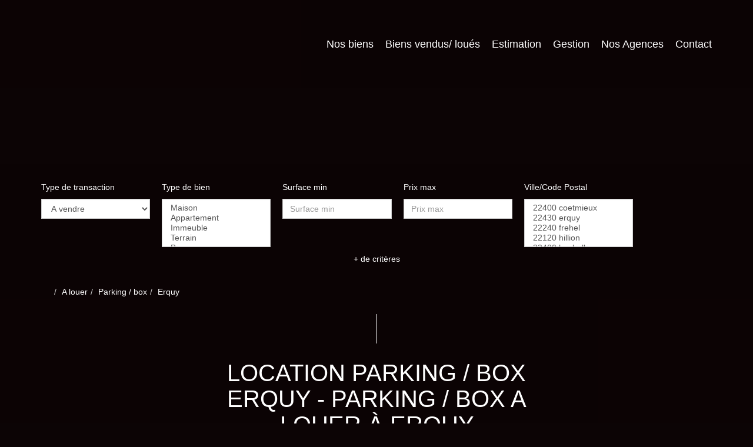

--- FILE ---
content_type: text/html; charset=UTF-8
request_url: https://www.lepoirierimmobilier.com/ville_bien/Erquy_1_5__Location/location-parking-box-erquy.html
body_size: 2337
content:
<!DOCTYPE html>
<html lang="en">
<head>
    <meta charset="utf-8">
    <meta name="viewport" content="width=device-width, initial-scale=1">
    <title></title>
    <style>
        body {
            font-family: "Arial";
        }
    </style>
    <script type="text/javascript">
    window.awsWafCookieDomainList = [];
    window.gokuProps = {
"key":"AQIDAHjcYu/GjX+QlghicBgQ/[base64]",
          "iv":"CgAHqSLeAgAABqZW",
          "context":"5WgaQs7//vckaN2P4awW2+GHIfl8rO+K/LLOLVTKu6uQUvBieUW+/JqgGwSP06JeOuGKVkBF7vLcSAPSmi5t8XqFI0fHehcQVJfDk36LjPHV7qIs0hYtsIh/1M2IYzUM5XKxH4ESqMdjEehHJeT0+dBW/4WtZ96B/KYmO+GEVC/IxPHoxouCJYWXa7XfPaR5zeKbl2sUPBeLyFddGfPb6VONsdHdxF8kSgNPuvjbd+bgIXyrnemArVCICPs6OPojtjMBwhUj95KJuAaRb+u9zV1p1iyZsgf1LbK1p3bq6d2aApA2yQCCjp3wdZuqjydiQVvzKwEMWxNKOQK4jOJBoTej5gc65dp6mPTgNCiKU4/Rf255kBJtdexbBVhdwZ5xG/[base64]/Ss4fQfgq43fFVqRlQNWVFFBGQRCnp8Y7EzgqYET2NHOrAoeteQI+PK3uUtas/Plf3ndK8ugPx7hmLo4vSvEKu4r9KwMIKAHPRXe+g4I4edqxaAB2VRgcPg="
};
    </script>
    <script src="https://7813e45193b3.47e58bb0.eu-west-3.token.awswaf.com/7813e45193b3/28fa1170bc90/1cc501575660/challenge.js"></script>
</head>
<body>
    <div id="challenge-container"></div>
    <script type="text/javascript">
        AwsWafIntegration.saveReferrer();
        AwsWafIntegration.checkForceRefresh().then((forceRefresh) => {
            if (forceRefresh) {
                AwsWafIntegration.forceRefreshToken().then(() => {
                    window.location.reload(true);
                });
            } else {
                AwsWafIntegration.getToken().then(() => {
                    window.location.reload(true);
                });
            }
        });
    </script>
    <noscript>
        <h1>JavaScript is disabled</h1>
        In order to continue, we need to verify that you're not a robot.
        This requires JavaScript. Enable JavaScript and then reload the page.
    </noscript>
</body>
</html>

--- FILE ---
content_type: text/css;charset=ISO-8859-1
request_url: https://www.lepoirierimmobilier.com/templates/template_voltaire/catalog/css/style.css.php?1759767566
body_size: 213
content:

	#header .header-menu .container-menu .menu-logo .logo{
		height: 120px;
	}

	@media (max-width: 991px){
		.page_home #header .header-title, #header .header-title{
			margin-top: 120px;
		}
	}

	:root {
		--color-1: #0C0405;
		--color-1-30: rgba(12,4,5,0.3);
		--color-1-40: rgba(12,4,5,0.4);
		--color-1-70: rgba(12,4,5,0.7);
		--color-2: #C39642;
		--color-3: #FFFFFF;
		--color-3-70: rgba(255,255,255,0.7);
		--color-3-alt-1: rgb(245,245,245);
		--color-3-alt-2: rgb(205,205,205);
		--font-1: 'Questrial', sans-serif;
		--font-2: 'Questrial', sans-serif;

		--color-materialize: var(--color-2);
		--color-materialize3: #cfab68;
		--color-materialize4: #e2cba1;
	}
